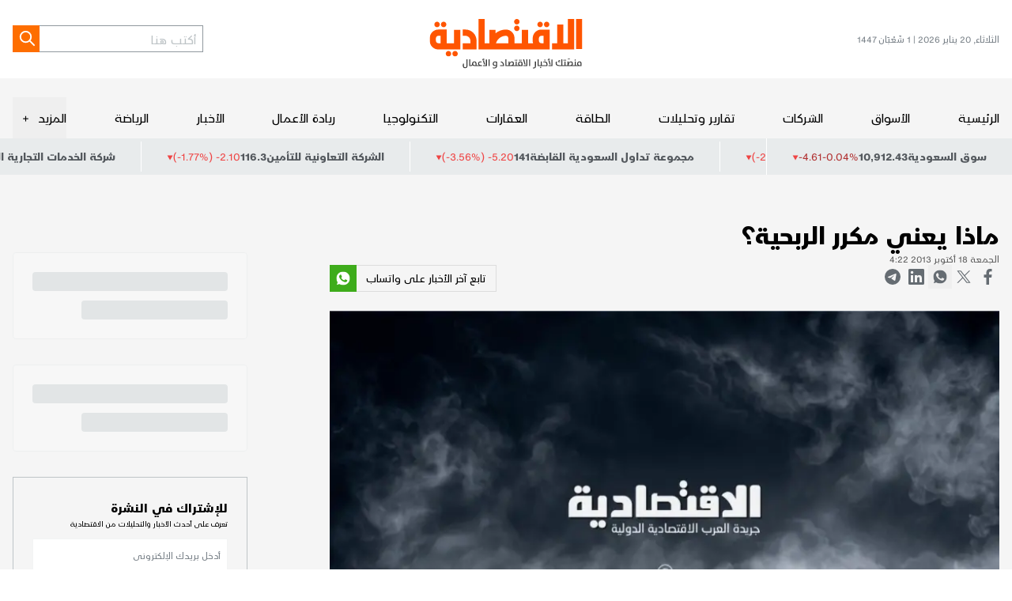

--- FILE ---
content_type: application/javascript; charset=UTF-8
request_url: https://www.aleqt.com/_next/static/chunks/226-24baef61861f5667.js
body_size: 15532
content:
(self.webpackChunk_N_E=self.webpackChunk_N_E||[]).push([[226],{108:(e,t,l)=>{"use strict";l.d(t,{A:()=>m});var a=l(5155);l(2115);var i=l(6766),s=l(8249),n=l(3999),r=l(5258),o=l.n(r),d=l(4559),c=l(4417);let u={},m=(e,t,l)=>null==e?void 0:e.slice(t,l).map(e=>{var t;let{section_name:l,section_permalink:r,np_article_id:m,permalink:p,article_title:E,image_path:h,author_id:g,author_name:x,publish_time:f,custom_fields:v}=e,b=o().decode(l),R="/".concat(r.replace("".concat(s.Eq),"").replaceAll("http://webcms.aleqt.com/","")),_=(0,d.T_)(null==h?void 0:h.image_path),A=g&&(null==(t=u[g])?void 0:t.author_image)?(0,c.d)("".concat(s.Eq).concat(u[g].author_image)):(0,c.d)("https://picsum.photos/1200/1200?img=5"),w=f?(0,n.Y)(f):"",L=(null==v?void 0:v.summary)||"";return{id:m,permalink:p.replaceAll(s.Eq,"").replaceAll("http://webcms.aleqt.com",""),title:E,image:(0,a.jsx)(i.default,{alt:E,src:_,width:792,height:792,quality:85}),category:b,categoryLink:R,date:w,author:x,authorAvatar:(0,a.jsx)(i.default,{alt:E,src:A,width:70,height:70}),authorLink:"/writer/".concat(null==x?void 0:x.trim().replace(/ /g,"-").toLowerCase()),description:L}})},639:(e,t,l)=>{"use strict";l.d(t,{MenuItem:()=>d});var a=l(5155),i=l(3999),s=l(8917),n=l(6874),r=l.n(n),o=l(2115);function d(e){let{item:t,isActive:l,itemTw:n="py-2 block md:text-md relative transition-all duration-200 hover:after hover:after:absolute hover:after:bottom-0 hover:after:left-0 hover:after:w-full hover:after:h-[3px] hover:after:bg-primary sm:whitespace-nowrap",itemActiveTw:d="after after:absolute after:bottom-0 after:left-0 after:w-full after:h-[3px] after:bg-primary",itemWithSubTw:c="flex items-center py-2 gap-1",itemWithSubTextTw:u="text-md hover:text-primary apply-transition",subMenuItemsTw:m="absolute top-full left-0 bg-gray-950 md:w-[1280px] flex flex-wrap gap-5 p-[20px] z-50",subMenuItemTw:p="apply-transition text-white hover:text-primary text-1sm pb-4 border-b border-dashed border-white flex-none w-[149px]",subMenuToggleIconOpen:E="−",subMenuToggleIconClose:h="+",subMenuToggleTw:g="w-5 h-full flex items-center justify-center",subMenuToggledTw:x="bg-gray-950 text-white relative after after:absolute after:top-full after:left-0 after:w-full after:h-4 after:bg-gray-950",className:f,itemWithSubTextTwSticky:v}=e,[b,R]=(0,o.useState)(!1),_=(0,o.useMemo)(()=>t.sub_menu&&Object.keys(t.sub_menu).length>0,[t.sub_menu]),A=(0,o.useCallback)(()=>{R(e=>!e)},[]),w=(0,o.useMemo)(()=>"الرئيسية"===t.menu_items_name?"/":t.menu_items_link||"/",[t.menu_items_name,t.menu_items_link]);return _?(0,a.jsxs)("div",{className:"md:relative",children:[(0,a.jsxs)(s.$,{onClick:A,className:(0,i.cn)(c),"aria-expanded":b,"aria-controls":"submenu-".concat(t.cms_menu_items_id),children:[(0,a.jsx)("span",{className:(0,i.cn)(u,v),children:t.menu_items_name}),(0,a.jsx)("span",{className:(0,i.cn)(g,b&&x),"aria-hidden":"true",children:b?E:h})]}),b&&_&&(0,a.jsx)("div",{id:"submenu-".concat(t.cms_menu_items_id),className:(0,i.cn)(m),children:t.sub_menu&&Object.values(t.sub_menu).map(e=>(0,a.jsx)(r(),{onClick:()=>R(!1),href:e.menu_items_link||"/",className:p,children:e.menu_items_name},e.cms_menu_items_id))})]}):"الرئيسية"===t.menu_items_name?(0,a.jsx)("a",{href:"https://www.aleqt.com/",className:(0,i.cn)(n,l&&d,f),children:t.menu_items_name}):(0,a.jsx)(r(),{href:w,className:(0,i.cn)(n,l&&d,f),children:t.menu_items_name})}},650:(e,t,l)=>{"use strict";l.d(t,{Atf:()=>s});var a=l(5155),i=l(2115);function s(){let[e,t]=(0,i.useState)(!1),[l,s]=(0,i.useState)(!1),[n,r]=(0,i.useState)(!1);return(0,i.useEffect)(()=>{let e=()=>{let e=document.getElementById("div-gpt-ad-3341368-2");if(!e)return;let t=e.querySelector("iframe"),l=e.querySelector('[id*="google_ads_iframe"]'),a=e.children.length>0,i=e.innerHTML.trim().length>0;(t||l||a&&i)&&s(!0)};e();let t=new MutationObserver(e),l=document.getElementById("div-gpt-ad-3341368-2");return l&&t.observe(l,{childList:!0,subtree:!0}),()=>{t.disconnect()}},[]),(0,i.useEffect)(()=>{if(!l)return;let a=()=>{let l=document.getElementById("div-gpt-ad-3341368-2");if(!l)return;let a=window.scrollY;if(0===a&&n&&r(!1),a>0&&!e&&!n){t(!0),r(!0);let e=l.offsetHeight;document.documentElement.style.setProperty("--atf-height","".concat(e,"px")),l.style.position="sticky",l.style.top="0",l.style.zIndex="50"}};return window.addEventListener("scroll",a),()=>{window.removeEventListener("scroll",a)}},[l,e,n]),(0,i.useEffect)(()=>{if(!e)return;let l=setTimeout(()=>{let e=document.getElementById("div-gpt-ad-3341368-2");e&&(t(!1),document.documentElement.style.setProperty("--atf-height","0px"),e.style.position="",e.style.top="",e.style.zIndex="")},3e3);return()=>clearTimeout(l)},[e]),(0,a.jsx)("div",{id:"div-gpt-ad-3341368-2",className:"empty:hidden flex justify-center bg-white transition-all duration-300 ".concat(e?"sticky top-0 z-50":"")})}},1487:(e,t,l)=>{"use strict";l.d(t,{h:()=>s});var a=l(2115),i=l(4084);function s(e){let{initialArticles:t,fetchFunction:l,limit:s=12,additionalParams:n={}}=e,[r,o]=(0,a.useState)(t),[d,c]=(0,a.useState)(2),[u,m]=(0,a.useState)(!1),[p,E]=(0,a.useState)(!1);return{articles:r,isLoading:p,isLastPage:u,handleLoadMore:async()=>{try{var e,t,a,r,u,p,h;E(!0);let g=await l({page:d,limit:s,...n});if((null==g||null==(e=g.articles)?void 0:e.length)>0){let e=(0,i.A)(g.articles,0,g.articles.length);o(t=>[...t,...e]),c(e=>e+1),(null==g||null==(r=g.paginator)?void 0:r.next_page_url)==null&&m(!0)}if((null==g||null==(a=g.widget_data)||null==(t=a.article)?void 0:t.length)>0){let e=(0,i.A)(null==g||null==(u=g.widget_data)?void 0:u.article,0,null==g||null==(h=g.widget_data)||null==(p=h.article)?void 0:p.length);o(t=>[...t,...e]),c(e=>e+1)}}catch(e){console.error("Error loading more articles:",e)}finally{E(!1)}},setArticles:o}}},1776:(e,t,l)=>{"use strict";l.r(t),l.d(t,{ArticleGridHeroVideoThreeCol:()=>o});var a=l(5155);l(2115);var i=l(4245),s=l(7800),n=l(496),r=l(108);function o(e){var t,l,o;let d=(0,r.A)(null==e||null==(l=e.widget_data_info)||null==(t=l.view_data)?void 0:t.articles,0,4)||[];return d.length<1?null:(0,a.jsxs)(i.x,{widget:e,children:[(0,a.jsx)("h3",{className:"font-black text-2xl mb-3",children:null==e||null==(o=e.widget_data_info)?void 0:o.title}),(0,a.jsx)(s.qd,{articles:d,heroIndex:0,heroProps:{variant:"horizontal",size:"lg",isVideo:!0,wrapperTw:"col-span-full sm:pb-4 sm:mb-4 sm:border-b sm:border-gray-200",mediaWrapperTw:"md:w-[576px] flex-none [&_img]:w-full",playIconTw:"inline-block absolute bottom-3 end-3",playIcon:(0,a.jsx)(n.QW,{className:" text-white w-3 md:w-[51px] h-auto "})},mdCols:3,lgCols:3,articleProps:{categoryTw:"hidden",isVideo:!0,playIconTw:"inline-block absolute bottom-3 end-3",playIcon:(0,a.jsx)(n.QW,{className:"text-white w-3 md:w-4 h-auto "})}})]})}},2022:(e,t,l)=>{"use strict";l.d(t,{HeaderMobile:()=>m});var a=l(5155),i=l(2115),s=l(6766),n=l(6919),r=l(6874),o=l.n(r);let d=[{label:"الرئيسية",url:"#"},{label:"الأسواق",url:"#"},{label:"الشركات",url:"#"},{label:"تقارير وتحليلات",url:"#"},{label:"الطاقة",url:"#"},{label:"العقارات",url:"#"},{label:"التكنولوجيا",url:"#"},{label:"ريادة الأعمال",url:"#"},{label:"الأخبار",url:"#"},{label:"الرياضة",url:"#"},{label:"المزيد +",url:"#"}],c=[{label:"الاقتصادية في دافوس",url:"#"},{label:"قمة العشرين",url:"#"},{label:"الرأي",url:"#"},{label:"حوارات وتحقيقات",url:"#"},{label:"أرشيف الإقتصادية",url:"#"},{label:"ملتيميديا",url:"#"},{label:"من نحن",url:"#"},{label:"فريق الاقتصادية",url:"#"}];function u(e){let{item:t}=e;return(0,a.jsx)(o(),{href:t.url||"#",className:"w-full block border-y-[#dadddf] bg-[#f7f7f7] border py-1",children:t.label})}function m(e){let{active:t=!1}=e,[l,r]=(0,i.useState)(t),[m,p]=(0,i.useState)(!1);return l?(0,a.jsxs)("div",{className:"flex-col w-[70%] z-100 bg-[#ffffff] fixed left-0 top-0 max-w-[325px] z-1000 h-[100vh] overflow-y-scroll",children:[(0,a.jsx)("button",{className:"mt-4 ms-3",children:(0,a.jsx)(n.b,{onClick:()=>r(!1)})}),(0,a.jsx)(s.default,{src:"assets/images/logo.svg",alt:"Logo",width:194,height:70,className:"mx-auto mt-4"}),(0,a.jsx)("nav",{className:"mt-4",children:(0,a.jsxs)("ul",{className:"flex-col justify-start text-center",children:[d.slice(0,-1).map((e,t)=>(0,a.jsx)(u,{item:e},t)),(0,a.jsx)("button",{onClick:()=>p(!m),className:"w-full block border-y-[#dadddf] bg-[#f7f7f7] border py-1",children:d[d.length-1].label}),m&&c.map((e,t)=>(0,a.jsx)(o(),{href:e.url||"#",className:"w-full block border-y-[#dadddf] bg-[#e9e9e9] border py-1",children:e.label},t))]})})]}):null}},2338:(e,t,l)=>{"use strict";l.r(t),l.d(t,{ArticleGridThreeCol:()=>c});var a=l(5155),i=l(4245),s=l(4084),n=l(4477);let r=(0,n.createServerReference)("7f1e8034d67842b1dafb8bc08987a0226b967a82e8",n.callServer,void 0,n.findSourceMapURL,"getWidget");var o=l(1487),d=l(7800);function c(e){var t,l,n,c,u,m,p,E,h,g,x;let f=null==e||null==(t=e.widget_info)?void 0:t.np_widget_id,v=Number(null==e||null==(n=e.widget_info)||null==(l=n.widget_data)?void 0:l.number_of_articles)||9,{articles:b,isLoading:R,isLastPage:_,handleLoadMore:A}=(0,o.h)({initialArticles:(0,s.A)(null==e||null==(u=e.widget_data_info)||null==(c=u.view_data)?void 0:c.articles,0,v)||[],fetchFunction:r,limit:v,additionalParams:{id:f}});if(b.length<1)return null;let w=(null==e||null==(p=e.widget_data_info)||null==(m=p.widgetClasses)?void 0:m.includes("notitle"))?"":null==e||null==(E=e.widget_data_info)?void 0:E.title,L=(null==(h=b[0])?void 0:h.category)||"",N=!(null==e||null==(x=e.widget_data_info)||null==(g=x.widgetClasses)?void 0:g.includes("noloadmore"));return(0,a.jsx)(i.x,{widget:e,children:(0,a.jsx)(d.XE,{articles:b,title:w,isLoading:R,isLastPage:_,onLoadMore:A,gridProps:{mdCols:3,lgCols:3},articleProps:{titleTag:"h3",aspectRatio:"إنفوجرافيك"===L?"auto":"landscape",categoryTw:"hidden"},hasLoadMore:N})})}},2550:(e,t,l)=>{"use strict";l.r(t),l.d(t,{Team:()=>c});var a=l(5155),i=l(2115),s=l(4245),n=l(9298),r=l(6455),o=l(6766),d=l(4559);function c(e){var t,l,c;if(!e)return null;let[u,m]=(0,i.useState)(!1);i.useEffect(()=>{let e=()=>{m(window.innerWidth<768)};return e(),window.addEventListener("resize",e),()=>window.removeEventListener("resize",e)},[]);let p=(null==e||null==(l=e.widget_data_info)||null==(t=l.view_data)?void 0:t.articles)||[],E=[{id:1,tab:"رئيس التحرير",team:p.filter(e=>{var t;return(null==e||null==(t=e.custom_fields)?void 0:t.team_role)=="رئيس تحرير"})},{id:2,tab:"مدير التحرير",team:p.filter(e=>{var t;return(null==e||null==(t=e.custom_fields)?void 0:t.team_role)=="مدير تحرير"})},{id:3,tab:"المحررون",team:p.filter(e=>{var t;return(null==e||null==(t=e.custom_fields)?void 0:t.team_role)=="محرر"})}];return(0,a.jsxs)(s.x,{widget:e,children:[(0,a.jsx)("div",{className:"py-9 bg-[#F5F5F5]",children:(0,a.jsx)("div",{className:"container",children:(0,a.jsxs)("div",{className:"grid grid-cols-12 gap-x-gutter mb-5 sm:grid-cols-6",children:[(0,a.jsxs)("div",{className:"col-span-12 pb-[50px] border-b border-dashed mb-[50px]",children:[(0,a.jsx)("h1",{className:"pb-4 text-[42px] font-bold leading-[52px] pb-4 sm:text-[25px] leading-[34px]",children:"فريق الاقتصادية"}),(0,a.jsx)("p",{className:"col-span-12 text-[25px] font-500 leading-[39px] sm:text-md sm:leading-[24px] md:pb-[50px]",children:"فريق عمل صحيفة الاقتصادية، حيث يجتمع الاحتراف والتفاني لتقديم أفضل الخدمات الصحفية في مجال الاقتصاد والأعمال. يتألف فريقنا من مجموعة من الخبراء والمبدعين الذين يعملون بتفانٍ واضح لضمان تقديم محتوى ذو جودة عالية وموثوقية لقرائنا الأعزاء. دعونا نلقي نظرة على أعضاء فريقنا:"})]}),(0,a.jsx)("div",{className:"col-span-12",children:(0,a.jsxs)(r.tU,{dir:"rtl",defaultValue:"tab".concat((null==(c=E[0])?void 0:c.id)||0),children:[(0,a.jsx)(r.j7,{className:"sm:overflow-x-auto  sm:flex scrollbar-hide",children:u?E.map((e,t)=>(0,a.jsx)(r.Xi,{value:"tab".concat(e.id),className:"md:flex pt-0 leading-[34px] text-[25px] font-bold border-b-2 border-grey-100 sm:pb-2 sm:px-3 disabled:pointer-events-none text-gray-500 data-[state=active]:border-[#FF5500] data-[state=active]:text-black data-[state=active]:font-bold sm:text-md sm:leading-[24px] ",children:e.tab},e.id?e.id:t)):E.slice(0,E.length-1).map((e,t)=>(0,a.jsx)(r.Xi,{value:"tab".concat(e.id),className:"md:flex pt-0 leading-[34px] text-[25px] font-bold border-b-2 border-grey-100 sm:pb-2 sm:px-3 disabled:pointer-events-none text-gray-500 data-[state=active]:border-[#FF5500] data-[state=active]:text-black data-[state=active]:font-bold sm:text-md sm:leading-[24px] md:px-5",children:e.tab},e.id?e.id:t))}),E.map((e,t)=>(0,a.jsxs)(r.av,{value:"tab".concat(e.id),children:[(0,a.jsx)("p",{className:"col-span-12 text-lg font-normal text-[#54595E] text-wrap sm:container leading-[28px] mt-[24px] ",children:"يتولى فريق المحررين مهمة تحرير وإعداد المقالات والتقارير التي تغطي مختلف جوانب الاقتصاد والأعمال. يتمتعون بمهارات تحريرية عالية وفهم عميق للموضوعات المالية والاقتصادية، مما يضمن تقديم محتوى مفيد وموثوق للقراء."}),(0,a.jsx)("div",{className:"grid grid-cols-12 sm:flex-col gap-4",children:e.team.slice(0,4).map((t,l)=>1==e.id&&0===l?(0,a.jsx)(n.F,{description:"",descriptionTwCustom:"py-1",image:(0,a.jsx)("img",{src:t.profile,alt:"profile picture",className:"rounded-[14px] sm:w-full"}),imageTwCustom:"rounded-[14px]",link:t.link,name:t.name,position:t.position,positionTwCustom:"text-[16px] font-300 leading-[26px] text-[#FF5500]",titleTwCustom:"text-lg font-bold leading-5",wrapperTwCustom:"w-full col-span-12 gap-y-1 mt-[37px]  sm:container"},t.id?t.id:l):(0,a.jsx)("div",{className:"col-span-3 sm:col-span-12 sm:container",children:(0,a.jsx)(n.F,{description:"",descriptionTwCustom:"py-1",image:(0,a.jsx)("img",{src:t.profile,alt:"profile picture",className:"rounded-[14px] sm:w-full"}),imageTwCustom:"rounded-[14px]",link:t.link,name:t.name,position:t.position,positionTwCustom:"text-[16px] font-300 leading-[26px] text-[#FF5500]",titleTwCustom:"text-lg font-bold leading-5",wrapperTwCustom:"max-w-[305px] col-span-12 gap-y-1 mt-[37px]  sm:container"})},l))})]},e.id?e.id:t))]})})]})})}),(0,a.jsx)("div",{className:"py-9",children:(0,a.jsx)("div",{className:"container",children:(0,a.jsx)("div",{className:"grid grid-cols-12 gap-x-gutter mb-5 sm:grid-cols-6",children:(0,a.jsx)("div",{className:"col-span-12",children:(0,a.jsxs)(r.tU,{dir:"rtl",defaultValue:"tab-1",children:[(0,a.jsxs)(r.j7,{className:"sm:overflow-x-auto  sm:flex scrollbar-hide",children:[(0,a.jsx)(r.Xi,{value:"tab-1",className:"md:flex pt-0 leading-[34px] text-[25px] font-bold border-b-2 border-grey-100 sm:pb-2 sm:px-3 disabled:pointer-events-none text-gray-500 data-[state=active]:border-[#FF5500] data-[state=active]:text-black data-[state=active]:font-bold sm:text-md sm:leading-[24px] md:px-5",children:"رئيس التحرير"}),(0,a.jsx)(r.Xi,{value:"tab-2",className:"md:flex pt-0 leading-[34px] text-[25px] font-bold border-b-2 border-grey-100 sm:pb-2 sm:px-3 disabled:pointer-events-none text-gray-500 data-[state=active]:border-[#FF5500] data-[state=active]:text-black data-[state=active]:font-bold sm:text-md sm:leading-[24px] md:px-5",children:"مدير التحرير"})]}),(0,a.jsx)(r.av,{value:"tab-1",className:"mt-0 py-6",children:(0,a.jsx)("div",{children:p&&(0,a.jsxs)(a.Fragment,{children:[(0,a.jsx)("div",{className:"flex flex-wrap gap-4",children:p.filter(e=>{var t;return(null==e||null==(t=e.custom_fields)?void 0:t.team_role)=="رئيس تحرير"}).map((e,t)=>{var l,i;return(0,a.jsx)(n.F,{image:(0,a.jsx)(o.default,{src:(0,d.y3)(null==e||null==(l=e.image_path)?void 0:l.image_path),alt:null==e?void 0:e.article_title,className:"rounded-[14px] sm:w-full aspect-auto h-[380px] object-cover mb-2",width:305,height:380}),imageTwCustom:"rounded-[14px]",name:null==e?void 0:e.article_title,position:(null==e||null==(i=e.custom_fields)?void 0:i.job_position)||"",positionTwCustom:"text-base font-light text-primary font-secondary mt-1",titleTwCustom:"text-lg font-bold leading-5",wrapperTwCustom:"max-w-[305px] col-span-12 gap-y-1 mt-[37px]  sm:container"},t)})}),(0,a.jsx)("div",{className:"flex flex-wrap gap-4",children:p.filter(e=>{var t;return(null==e||null==(t=e.custom_fields)?void 0:t.team_role)=="مدير تحرير"}).map((e,t)=>{var l,i;return(0,a.jsx)(n.F,{image:(0,a.jsx)(o.default,{src:(0,d.y3)(null==e||null==(l=e.image_path)?void 0:l.image_path),alt:null==e?void 0:e.article_title,className:"rounded-[14px] sm:w-full aspect-auto h-[380px] object-cover mb-2",width:305,height:380}),imageTwCustom:"rounded-[14px]",name:null==e?void 0:e.article_title,position:(null==e||null==(i=e.custom_fields)?void 0:i.job_position)||"",positionTwCustom:"text-base font-light text-primary font-secondary mt-1",titleTwCustom:"text-lg font-bold leading-5",wrapperTwCustom:"max-w-[305px] col-span-12 gap-y-1 mt-[37px]  sm:container"},t)})})]})})}),(0,a.jsx)(r.av,{value:"tab-2",className:"mt-0 py-6",children:(0,a.jsx)("div",{children:p&&(0,a.jsx)(a.Fragment,{children:(0,a.jsx)("div",{className:"flex flex-wrap gap-4",children:p.filter(e=>{var t;return(null==e||null==(t=e.custom_fields)?void 0:t.team_role)=="محرر"}).map((e,t)=>{var l,i;return(0,a.jsx)(n.F,{image:(0,a.jsx)(o.default,{src:(0,d.y3)(null==e||null==(l=e.image_path)?void 0:l.image_path),alt:null==e?void 0:e.article_title,className:"rounded-[14px] sm:w-full aspect-auto h-[380px] object-cover mb-2",width:305,height:380}),imageTwCustom:"rounded-[14px]",name:null==e?void 0:e.article_title,position:(null==e||null==(i=e.custom_fields)?void 0:i.job_position)||"",positionTwCustom:"text-base font-light text-primary font-secondary mt-1",titleTwCustom:"text-lg font-bold leading-5",wrapperTwCustom:"max-w-[305px] col-span-12 gap-y-1 mt-[37px]  sm:container"},t)})})})})})]})})})})})]})}},4084:(e,t,l)=>{"use strict";l.d(t,{A:()=>p});var a=l(5155);l(2115);var i=l(6766),s=l(8249),n=l(3999),r=l(5258),o=l.n(r),d=l(4559),c=l(4417),u=l(8872);let m={},p=(e,t,l)=>null==e?void 0:e.slice(t,l).map(e=>{var t;let{section_name:l,sub_section_name:r,section_permalink:p,sub_section_permalink:E,np_article_id:h,permalink:g,article_title:x,image_path:f,author_id:v,author_name:b,publish_time:R,custom_fields:_}=e,A="archives"===l?r:o().decode(l),w="archives"===l?(0,u.ok)(E):(0,u.ok)(p),L="Opinion EQT"===(Array.isArray(null==_?void 0:_.article_type)?null==_?void 0:_.article_type[0]:(null==_?void 0:_.article_type)||"")?"/assets/images/thumbnaildefault.webp":(0,d.T_)(null==f?void 0:f.image_path,!1),N=v&&(null==(t=m[v])?void 0:t.author_image)?(0,c.d)("".concat(s.Eq).concat(m[v].author_image)):(0,c.d)("https://picsum.photos/1200/1200?img=5"),j=R?(0,n.Y)(R):"",y=Array.isArray(null==_?void 0:_.summary)?(null==_?void 0:_.summary[0])||"":(null==_?void 0:_.summary)||"";return{id:h,permalink:g.replaceAll(s.Eq,"").replaceAll("http://webcms.aleqt.com",""),title:x,image:(0,a.jsx)(i.default,{alt:x,src:L,width:792,height:792,quality:85}),category:A,categoryLink:w,date:j,author:b,authorAvatar:(0,a.jsx)(i.default,{alt:x,src:N,width:70,height:70}),authorLink:"/writer/".concat(null==b?void 0:b.trim().replace(/ /g,"-").toLowerCase()),description:y}})},4226:(e,t,l)=>{Promise.resolve().then(l.bind(l,9409)),Promise.resolve().then(l.bind(l,6258)),Promise.resolve().then(l.bind(l,7513)),Promise.resolve().then(l.bind(l,650)),Promise.resolve().then(l.bind(l,2022)),Promise.resolve().then(l.bind(l,639)),Promise.resolve().then(l.bind(l,7765)),Promise.resolve().then(l.bind(l,8151)),Promise.resolve().then(l.bind(l,6111)),Promise.resolve().then(l.bind(l,5700)),Promise.resolve().then(l.bind(l,1321)),Promise.resolve().then(l.bind(l,6349)),Promise.resolve().then(l.bind(l,4209)),Promise.resolve().then(l.bind(l,4107)),Promise.resolve().then(l.bind(l,3447)),Promise.resolve().then(l.bind(l,1411)),Promise.resolve().then(l.bind(l,463)),Promise.resolve().then(l.bind(l,2865)),Promise.resolve().then(l.bind(l,219)),Promise.resolve().then(l.bind(l,2065)),Promise.resolve().then(l.bind(l,6489)),Promise.resolve().then(l.bind(l,1400)),Promise.resolve().then(l.bind(l,4869)),Promise.resolve().then(l.bind(l,3261)),Promise.resolve().then(l.bind(l,8961)),Promise.resolve().then(l.bind(l,8525)),Promise.resolve().then(l.bind(l,2033)),Promise.resolve().then(l.bind(l,6946)),Promise.resolve().then(l.bind(l,6291)),Promise.resolve().then(l.bind(l,7306)),Promise.resolve().then(l.bind(l,1776)),Promise.resolve().then(l.bind(l,2338)),Promise.resolve().then(l.bind(l,8079)),Promise.resolve().then(l.bind(l,4414)),Promise.resolve().then(l.bind(l,7295)),Promise.resolve().then(l.bind(l,4827)),Promise.resolve().then(l.bind(l,7894)),Promise.resolve().then(l.bind(l,2550)),Promise.resolve().then(l.bind(l,4011)),Promise.resolve().then(l.bind(l,5452)),Promise.resolve().then(l.bind(l,8698)),Promise.resolve().then(l.bind(l,3811)),Promise.resolve().then(l.bind(l,547)),Promise.resolve().then(l.bind(l,704)),Promise.resolve().then(l.bind(l,9613)),Promise.resolve().then(l.t.bind(l,6874,23)),Promise.resolve().then(l.t.bind(l,3063,23)),Promise.resolve().then(l.t.bind(l,9243,23))},4245:(e,t,l)=>{"use strict";l.d(t,{x:()=>s});var a=l(5155),i=l(3999);function s(e){var t,l,s,n,r,o;let{className:d,widget:c,children:u}=e,m=function(e){try{return e?JSON.parse(e):{}}catch(e){return{}}}(null==c||null==(t=c.widget_info)?void 0:t.widget_options),p=null!=(r=null==m?void 0:m.width)?r:12,E=null!=(o=null==m?void 0:m.height)?o:1,h=(0,i.cn)("col-span-12 md:col-span-".concat(p," md:row-span-").concat(E),null==c||null==(l=c.widget_data_info)?void 0:l.widgetClasses,d);return(0,a.jsx)("div",{className:(0,i.cn)(h),"data-widget-style":(null==c||null==(s=c.widget_info)?void 0:s.widget_style)||"widget-style","data-widget-type":(null==c||null==(n=c.widget_info)?void 0:n.widget_type)||"widget-type",children:u})}l(2115)},4414:(e,t,l)=>{"use strict";l.r(t),l.d(t,{ContactBlock:()=>m});var a=l(5155),i=l(2115),s=l(4245),n=l(2177),r=l(221),o=l(1153),d=l(2509),c=l(8249);let u=o.z.object({name:o.z.string().min(2,{message:"Name must be at least 2 characters."}),email:o.z.string().email({message:"Please enter a valid email address."}),message:o.z.string().min(10,{message:"Message must be at least 10 characters."}),recaptcha:o.z.string().min(1,"Please complete the reCAPTCHA")});function m(e){let[t,l]=(0,i.useState)(!1),[o,m]=(0,i.useState)({type:null,message:""}),p=(0,i.useRef)(null),{register:E,handleSubmit:h,reset:g,setValue:x,formState:{errors:f}}=(0,n.mN)({resolver:(0,r.u)(u)}),v=async e=>{l(!0);try{let l=await fetch("/api/contact",{method:"POST",headers:{"Content-Type":"application/json"},body:JSON.stringify(e)}),a=await l.json();if(l.ok){var t;m({type:"success",message:"تم إرسال رسالتك بنجاح! سنتواصل معك قريباً."}),g(),null==(t=p.current)||t.reset()}else m({type:"error",message:a.error||"حدث خطأ أثناء إرسال الرسالة. يرجى المحاولة مرة أخرى."})}catch(e){console.error("Form submission error:",e),m({type:"error",message:"حدث خطأ أثناء إرسال الرسالة. يرجى المحاولة مرة أخرى."})}finally{l(!1)}};return(0,a.jsx)(s.x,{widget:e,children:(0,a.jsxs)("div",{className:"grid grid-cols-1 md:grid-cols-2 gap-4 items-start sm:mb-5",children:[(0,a.jsxs)("div",{className:"bg-[#fafafa] border border-gray-200 p-5 rounded-[10px] order-2 md:order-1",children:[o.type&&(0,a.jsx)("div",{className:"mb-4 p-4 rounded ".concat("success"===o.type?"bg-green-100 text-green-700":"bg-red-100 text-red-700"),children:o.message}),(0,a.jsxs)("form",{onSubmit:h(v),className:"flex flex-col gap-3 items-start",children:[(0,a.jsxs)("div",{className:"w-full",children:[(0,a.jsx)("label",{className:"text-gray-950",children:" اسمك *"}),(0,a.jsxs)("div",{className:"mt-1",children:[(0,a.jsx)("input",{id:"name",type:"text",...E("name"),className:"bg-white border border-gray-200 w-full p-1 ".concat(f.name?"border-red-500 focus:ring-red-500":"border-gray-300 focus:ring-blue-500"," focus:outline-none focus:ring-2"),placeholder:""}),f.name&&(0,a.jsx)("p",{className:"text-sm text-red-500",role:"alert",children:f.name.message})]})]}),(0,a.jsxs)("div",{className:"w-full",children:[(0,a.jsx)("label",{className:"text-gray-950",children:" عنوان بريدك الإلكتروني *"}),(0,a.jsxs)("div",{className:"mt-1",children:[(0,a.jsx)("input",{id:"email",type:"email",dir:"ltr",...E("email"),className:"bg-white border border-gray-200 w-full p-1 text-right ".concat(f.email?"border-red-500 focus:ring-red-500":"border-gray-300 focus:ring-blue-500"," focus:outline-none focus:ring-2"),placeholder:""}),f.email&&(0,a.jsx)("p",{className:"text-sm text-red-500",role:"alert",children:f.email.message})]})]}),(0,a.jsxs)("div",{className:"w-full",children:[(0,a.jsx)("label",{className:"text-gray-950",children:" الاستفسار * "}),(0,a.jsxs)("div",{className:"mt-1",children:[(0,a.jsx)("textarea",{id:"message",...E("message"),className:"bg-white border border-gray-200 w-full p-1   ".concat(f.message?"border-red-500 focus:ring-red-500":"border-gray-300 focus:ring-blue-500"," focus:outline-none focus:ring-2 resize-none"),rows:4}),f.message&&(0,a.jsx)("p",{className:"text-sm text-red-500",role:"alert",children:f.message.message})]})]}),(0,a.jsxs)("div",{className:"space-y-2",children:[(0,a.jsx)(d.A,{ref:p,sitekey:c._A,onChange:e=>{e&&x("recaptcha",e)}}),f.recaptcha&&(0,a.jsx)("p",{className:"text-sm text-red-500",role:"alert",children:f.recaptcha.message})]}),(0,a.jsx)("button",{type:"submit",disabled:t,className:"flex-1 px-4 py-2 bg-[#ededed] border border-gray-500 p-1 \n              transition-colors duration-200",children:t?(0,a.jsxs)("span",{className:"flex items-center justify-center gap-2",children:[(0,a.jsxs)("svg",{className:"animate-spin h-5 w-5",xmlns:"http://www.w3.org/2000/svg",fill:"none",viewBox:"0 0 24 24",children:[(0,a.jsx)("circle",{className:"opacity-25",cx:"12",cy:"12",r:"10",stroke:"currentColor",strokeWidth:"4"}),(0,a.jsx)("path",{className:"opacity-75",fill:"currentColor",d:"M4 12a8 8 0 018-8V0C5.373 0 0 5.373 0 12h4zm2 5.291A7.962 7.962 0 014 12H0c0 3.042 1.135 5.824 3 7.938l3-2.647z"})]}),"Submitting..."]}):"   إرسال رسالة"})]})]}),(0,a.jsxs)("div",{className:"border border-gray-200 p-5 rounded-[10px] order-1 md:order-2",children:[(0,a.jsx)("div",{className:"text-1lg font-bold",children:"معلومات الإتصال"}),(0,a.jsxs)("div",{className:"mt-4 flex gap-3",children:[(0,a.jsxs)("div",{children:[(0,a.jsx)("div",{className:"font-bold",children:" الهاتف: "}),(0,a.jsx)("div",{children:"0112128000 التحويلة 1166"})]}),(0,a.jsxs)("div",{children:[(0,a.jsx)("div",{className:"font-bold",children:"ارسل لنا عبر البريد الإلكترونى:"}),(0,a.jsx)("div",{children:"edit@aleqt.com"})]})]})]})]})})}},4827:(e,t,l)=>{"use strict";l.r(t),l.d(t,{SearchResult:()=>E});var a=l(5155),i=l(2115),s=l(4245),n=l(4029),r=l(4477);let o=(0,r.createServerReference)("7fad611a28bc6625aa41b9f33d27ab32d89f0ff416",r.callServer,void 0,r.findSourceMapURL,"getSearch");var d=l(4084),c=l(5695),u=l(1487),m=l(496),p=l(7800);function E(e){var t,l,r,E;let{searchData:h}=e,g=null==h||null==(t=h.paginator)?void 0:t.next_step_url,x=(0,c.usePathname)(),f=(0,c.useRouter)(),v=(null==(l=(0,c.useSearchParams)().get("query"))?void 0:l.toString())||"",[b,R]=(0,i.useState)(v||""),[_,A]=(0,i.useState)(!1),{articles:w,isLoading:L,isLastPage:N,handleLoadMore:j,setArticles:y}=(0,u.h)({initialArticles:(0,d.A)(null==h?void 0:h.articles,0,null==h||null==(r=h.articles)?void 0:r.length)||[],fetchFunction:o,limit:6,additionalParams:{query:v}}),C=async e=>{e.preventDefault();let t=new FormData(e.currentTarget).get("inputSearchValue"),l=new URLSearchParams;t?(l.set("query",t),A(!0)):l.delete("query"),f.replace("".concat(x,"?").concat(l.toString()))};return(0,i.useEffect)(()=>{(null==h?void 0:h.articles)&&(R(v),y((0,d.A)(h.articles,0,h.articles.length)||[]))},[h,y]),(0,a.jsx)(s.x,{widget:e,children:(0,a.jsxs)("div",{className:"max-w-[954px] container flex-col sm:grid sm:py-4",children:[(0,a.jsxs)("form",{className:"flex sm:order-2 w-full sm:py-2 justify-between border-b-[1px] border-black mb-[36px]",onSubmit:C,children:[(0,a.jsx)("input",{type:"text",placeholder:"أكتب هنا",className:"h-6 w-full font-primary bg-transparent disabled:cursor-not-allowed disabled:opacity-50 text-2.2xl leading-[34px] focus:outline-none ps-1",name:"inputSearchValue",value:b,onChange:e=>R(e.target.value)}),(0,a.jsx)("button",{type:"submit",children:(0,a.jsx)(m._Q,{className:"w-5 h-auto"})})]}),h&&(0,a.jsxs)("div",{children:[(0,a.jsxs)("h2",{className:"text-3xl font-bold mb-4 md:mb-5",children:["نتائج البحث: ",(null==h||null==(E=h.paginator)?void 0:E.total_matches)||0]}),(0,a.jsx)("div",{className:"mb-2 text-md leading-[28px] font-secondary",children:"بحثت عن"}),(0,a.jsx)("div",{className:"flex flex-wrap gap-3 mb-5",children:(0,a.jsx)(n.v,{className:"inline-flex gap-[10px] items-center font-medium text-base text-[#8289A1] px-[10px] h-[38px] border border-grey-100",iconTwCustom:"text-grey-500 w-4 cursor-pointer",isCloseable:!0,onClose:()=>{A(!1),f.replace("".concat(x)),R(""),y([])},children:b})}),w.length>0?(0,a.jsx)(p.XE,{articles:w,isLoading:L,isLastPage:null==g||N,onLoadMore:j,gridProps:{mdCols:3,lgCols:3},articleProps:{aspectRatio:"landscape",withBackground:!0}}):(0,a.jsxs)("div",{className:"flex-col pb-[36px]",children:[(0,a.jsx)("h3",{className:"text-2.2xl font-bold mb-4",children:"لم يتم العثور على نتائج"}),(0,a.jsx)("div",{className:"text-xl font-bold mb-3",children:"اقتراحات:"}),(0,a.jsxs)("ul",{className:"list-disc ps-4 text-lg font-bold flex flex-col gap-1",children:[(0,a.jsx)("li",{children:"تأكد من كتابة الكلمات بشكل صحيح"}),(0,a.jsx)("li",{children:"جرّب كلمات رئيسية مختلفة أو أقل"}),(0,a.jsx)("li",{children:"جرب كلمات متعارف عليها اكثر"})]})]})]})]})})}},5657:(e,t,l)=>{"use strict";l.d(t,{r:()=>i});var a=l(8872);function i(e){let t={...e};return Object.keys(t).forEach(e=>{let l=t[e],i=l.menu_items_link||"";if(i&&(t[e]={...l,menu_items_link:(0,a.ok)(i)}),l.sub_menu){let i={};Object.keys(l.sub_menu).forEach(e=>{let t=l.sub_menu[e],s=t.menu_items_link||"";i[e]={...t,menu_items_link:(0,a.ok)(s)}}),t[e]={...t[e],sub_menu:i}}}),t}},5700:(e,t,l)=>{"use strict";l.d(t,{SafeWidget:()=>o});var a=l(5155),i=l(6203),s=l(2115);function n(){return(0,a.jsx)("div",{className:"p-4 border border-gray-200 rounded bg-gray-50",children:(0,a.jsx)("div",{className:"text-sm text-gray-500 text-center",children:"محتوى غير متاح حالياً"})})}function r(){return(0,a.jsxs)("div",{className:"p-4 border border-gray-200 rounded bg-gray-50 animate-pulse",children:[(0,a.jsx)("div",{className:"h-4 bg-gray-300 rounded mb-2"}),(0,a.jsx)("div",{className:"h-4 bg-gray-300 rounded w-3/4"})]})}function o(e){let{children:t,fallback:l,skeletonFirst:o=!1}=e,[d,c]=(0,s.useState)(!1);return((0,s.useEffect)(()=>{c(!0)},[]),o&&!d)?(0,a.jsx)(r,{}):(0,a.jsx)(i.tH,{FallbackComponent:l?()=>(0,a.jsx)(a.Fragment,{children:l}):n,onError:e=>{console.error("Widget error:",e)},children:(0,a.jsx)(s.Suspense,{fallback:(0,a.jsx)(r,{}),children:t})})}},6111:(e,t,l)=>{"use strict";l.r(t),l.d(t,{Search:()=>r});var a=l(5155),i=l(2115),s=l(496),n=l(5695);function r(){let e=(0,n.useRouter)(),[t,l]=(0,i.useState)(""),r=e=>{l(e)};return(0,a.jsxs)("form",{className:"flex sm:hidden",onSubmit:a=>{a.preventDefault(),e.push("/search/?query=".concat(encodeURIComponent(t))),l("")},children:[(0,a.jsx)("input",{type:"text",className:" h-[34px] px-1 text-md font-light border border-gray-600 border-e-0 focus:outline-none ",placeholder:"أكتب هنا",onChange:e=>r(e.target.value),value:t}),(0,a.jsx)("button",{type:"submit",className:"text-white flex w-[34px] h-[34px] justify-center items-center bg-primary hover:bg-black apply-transition","aria-label":"Search",children:(0,a.jsx)(s._Q,{})})]})}},6258:(e,t,l)=>{"use strict";l.d(t,{default:()=>i});var a=l(2115);let i=e=>{let{event:t,page_type:l,article_id:i,content_title:s,article_category:n,article_parent:r,article_author:o,article_publish_date:d,article_length:c,tags:u,article_mode:m}=e;return(0,a.useEffect)(()=>{(window.dataLayer||[]).push({event:t,page_type:l,article_id:i,content_title:s,article_category:n,article_parent:r,article_author:o,article_publish_date:d,article_length:c,tags:u,article_mode:m})},[t,l,i,n,o,d,c,u,m]),null}},6291:(e,t,l)=>{"use strict";l.r(t),l.d(t,{ArticleCarousel:()=>E});var a=l(5155);l(2115);var i=l(4245),s=l(5925),n=l(496),r=l(4084),o=l(6874),d=l.n(o),c=l(7800);let u=s.FN,m=s.Wk,p=s.A7;function E(e){var t,l,o,E,h,g;let x=(0,r.A)(null==e||null==(l=e.widget_data_info)||null==(t=l.view_data)?void 0:t.articles,0,4)||[];return((null==e||null==(E=e.widget_data_info)||null==(o=E.widgetClasses)?void 0:o.includes("notitle"))||null==e||null==(h=e.widget_data_info)||h.title,x.length<1)?null:(0,a.jsxs)(i.x,{widget:e,children:[(0,a.jsx)(c.tK,{title:null==e||null==(g=e.widget_data_info)?void 0:g.title}),x.length>0&&(0,a.jsxs)(u,{opts:{direction:"rtl"},children:[(0,a.jsx)(m,{children:x.map((e,t)=>(0,a.jsxs)(p,{className:"sm:flex sm:flex-[0_0_95%]",children:[(0,a.jsx)(d(),{href:(null==e?void 0:e.permalink)||"#",className:"[&_img]:aspect-video [&_img]:object-cover",children:(null==e?void 0:e.image)&&(null==e?void 0:e.image)}),(0,a.jsx)(d(),{href:(null==e?void 0:e.permalink)||"#",children:(0,a.jsx)("h3",{className:"mt-2 text-lg leading-[25px] font-alt text-[#424242] hover:text-primary sm:hidden apply-transition",children:null==e?void 0:e.title})})]},t))}),(0,a.jsxs)("div",{className:"flex gap-3 justify-end items-center absolute -bottom-1 end-0 bg-[#F5F5F5]",children:[(0,a.jsx)(s.Q8,{className:"sm:hidden w-5 h-auto rounded-full inline-flex items-center justify-center disabled:opacity-50 rtl:rotate-180",icon:(0,a.jsx)(n.JG,{}),"aria-label":"Previous Slide"}),(0,a.jsx)(s.yd,{className:"flex justify-center sm:mx-auto",dotsTwCustom:"bg-[#BEC4C7] h-2 w-2",activeDotTwCustom:"bg-[#FF5500]","aria-label":"Slide Indicator"}),(0,a.jsx)(s.Oj,{className:"sm:hidden w-5 h-auto rounded-full inline-flex items-center justify-center disabled:opacity-50 rtl:rotate-180 ",icon:(0,a.jsx)(n.c_,{}),"aria-label":"Next Slide"})]})]})]})}},6946:(e,t,l)=>{"use strict";l.r(t),l.d(t,{ArchiveBlock:()=>h});var a=l(5155),i=l(2115),s=l(6766),n=l(6874),r=l.n(n),o=l(8872),d=l(3999),c=l(4245),u=l(4477);let m=(0,u.createServerReference)("7f7d13f9652395b1d93f0c4a4f1920d99ac6328971",u.callServer,void 0,u.findSourceMapURL,"getArchive");var p=l(7800),E=l(6149);function h(e){var t,l;let[n,u]=(0,i.useState)({day:"",month:"",year:""}),[h,g]=(0,i.useState)([]),[x,f]=(0,i.useState)([]),[v,b]=(0,i.useState)(!1),[R,_]=(0,i.useState)(!1),[A,w]=(0,i.useState)({day:!1,month:!1,year:!1});(0,i.useEffect)(()=>{var t,l,a,i,s,n;(null==e||null==(l=e.widget_data_info)||null==(t=l.view_data)?void 0:t.articles)&&(g(null==e||null==(i=e.widget_data_info)||null==(a=i.view_data)?void 0:a.articles),f(null==e||null==(n=e.widget_data_info)||null==(s=n.view_data)?void 0:s.articles))},[null==e||null==(l=e.widget_data_info)||null==(t=l.view_data)?void 0:t.articles]);let L=e=>{u({...n,[e.target.name]:e.target.value}),e.target.value&&e.target.value!=="select-".concat(e.target.name)&&w({...A,[e.target.name]:!1})},N=async e=>{e.preventDefault();let t={day:!n.day||"select-day"===n.day,month:!n.month||"select-month"===n.month,year:!n.year||"select-year"===n.year};if(w(t),!t.day&&!t.month&&!t.year){g([]),b(!0);try{let e=await m({day:n.day,month:n.month,year:n.year});(null==e?void 0:e.articles)&&(g(e.articles),_(!0))}catch(e){console.error(e)}finally{b(!1)}}};return(0,a.jsxs)(c.x,{widget:e,children:[(0,a.jsxs)("form",{className:"flex sm:flex-col [&>*]:flex-1 gap-4 py-4",onSubmit:N,children:[(0,a.jsxs)("select",{className:"select-with-icon ".concat(A.day?"!border-red-500":""),name:"day",id:"day",onChange:L,children:[(0,a.jsx)("option",{value:"select-day",children:"-اليوم-"}),(0,a.jsx)("option",{value:"1",children:"1"}),(0,a.jsx)("option",{value:"2",children:"2"}),(0,a.jsx)("option",{value:"3",children:"3"}),(0,a.jsx)("option",{value:"4",children:"4"}),(0,a.jsx)("option",{value:"5",children:"5"}),(0,a.jsx)("option",{value:"6",children:"6"}),(0,a.jsx)("option",{value:"7",children:"7"}),(0,a.jsx)("option",{value:"8",children:"8"}),(0,a.jsx)("option",{value:"9",children:"9"}),(0,a.jsx)("option",{value:"10",children:"10"}),(0,a.jsx)("option",{value:"11",children:"11"}),(0,a.jsx)("option",{value:"12",children:"12"}),(0,a.jsx)("option",{value:"13",children:"13"}),(0,a.jsx)("option",{value:"14",children:"14"}),(0,a.jsx)("option",{value:"15",children:"15"}),(0,a.jsx)("option",{value:"16",children:"16"}),(0,a.jsx)("option",{value:"17",children:"17"}),(0,a.jsx)("option",{value:"18",children:"18"}),(0,a.jsx)("option",{value:"19",children:"19"}),(0,a.jsx)("option",{value:"20",children:"20"}),(0,a.jsx)("option",{value:"21",children:"21"}),(0,a.jsx)("option",{value:"22",children:"22"}),(0,a.jsx)("option",{value:"23",children:"23"}),(0,a.jsx)("option",{value:"24",children:"24"}),(0,a.jsx)("option",{value:"25",children:"25"}),(0,a.jsx)("option",{value:"26",children:"26"}),(0,a.jsx)("option",{value:"27",children:"27"}),(0,a.jsx)("option",{value:"28",children:"28"}),(0,a.jsx)("option",{value:"29",children:"29"}),(0,a.jsx)("option",{value:"30",children:"30"}),(0,a.jsx)("option",{value:"31",children:"31"})]}),(0,a.jsxs)("select",{name:"month",id:"month",className:"select-with-icon ".concat(A.month?"!border-red-500":""),onChange:L,children:[(0,a.jsx)("option",{value:"select-month",children:"-الشهر-"}),(0,a.jsx)("option",{value:"1",children:"يناير"}),(0,a.jsx)("option",{value:"2",children:"فبراير"}),(0,a.jsx)("option",{value:"3",children:"مارس"}),(0,a.jsx)("option",{value:"4",children:"أبريل"}),(0,a.jsx)("option",{value:"5",children:"مايو"}),(0,a.jsx)("option",{value:"6",children:"يونيو"}),(0,a.jsx)("option",{value:"7",children:"يوليو"}),(0,a.jsx)("option",{value:"8",children:"اغسطس"}),(0,a.jsx)("option",{value:"9",children:"سبتمبر"}),(0,a.jsx)("option",{value:"10",children:"اكتوبر"}),(0,a.jsx)("option",{value:"11",children:"نوفمبر"}),(0,a.jsx)("option",{value:"12",children:"ديسمبر"})]}),(0,a.jsxs)("select",{name:"year",id:"year",className:"select-with-icon ".concat(A.year?"!border-red-500":""),onChange:L,children:[(0,a.jsx)("option",{value:"select-year",children:"-السنة-"}),(0,a.jsx)("option",{value:"2022",children:"2022"}),(0,a.jsx)("option",{value:"2023",children:"2023"}),(0,a.jsx)("option",{value:"2024",children:"2024"}),(0,a.jsx)("option",{value:"2025",children:"2025"}),(0,a.jsx)("option",{value:"2026",children:"2026"}),(0,a.jsx)("option",{value:"2027",children:"2027"}),(0,a.jsx)("option",{value:"2028",children:"2028"})]}),(0,a.jsx)("button",{type:"submit",className:"bg-primary text-white p-2 px-4",children:"بحث"})]}),R&&(0,a.jsxs)("button",{className:"flex items-center gap-2 bg-gray-200 p-1 px-2 rounded-[12px] mb-4",onClick:()=>{u({day:"",month:"",year:""}),g(x),_(!1),w({day:!1,month:!1,year:!1})},children:[(0,a.jsx)("div",{className:"bg-primary text-white rounded-full p-1",children:(0,a.jsx)(E.A,{className:"w-2 h-2"})}),"إغلاق البحث"]}),v?(0,a.jsx)("div",{className:"flex justify-center items-center h-full",children:(0,a.jsx)(p.aH,{})}):h.length>0?(0,a.jsx)("div",{className:"grid grid-cols-2 md:grid-cols-4 gap-4",children:h.map(e=>{var t;let l=(0,o.EF)(e.article_custom_fields);return(0,a.jsx)("div",{className:"flex flex-col gap-1 group",children:(0,a.jsxs)(r(),{href:(null==l?void 0:l.pdf_id)?"http://s2.aleqt.com/".concat(l.pdf_id):"#",target:"_blank",children:[(0,a.jsx)(s.default,{src:null==(t=e.image_path)?void 0:t.image_path,alt:e.article_title,width:221,height:359}),(0,a.jsx)("p",{className:"text-center text-md group-hover:text-primary transition-colors",children:(0,d.Y)(e.publish_time)})]})},null==e?void 0:e.np_article_id)})}):(0,a.jsx)("div",{className:"flex justify-center items-center h-full",children:(0,a.jsx)("p",{className:"text-lg font-bold",children:"لم يتم العثور على نتائج"})})]})}},7295:(e,t,l)=>{"use strict";l.r(t),l.d(t,{OpinionCarouselThreeCol:()=>x});var a=l(5155),i=l(2115),s=l(4245),n=l(5925);let r=()=>{let[e,t]=(0,i.useState)(null),[l,a]=(0,i.useState)(null);return(0,i.useEffect)(()=>{let e=()=>{window.matchMedia("(max-width: 640px)").matches?t("mobile"):window.matchMedia("(min-width: 641px) and (max-width: 1024px)")?t("tablet"):t("desktop")};return e(),window.addEventListener("resize",e),()=>{window.removeEventListener("resize",e)}},[]),{device:e,width:null==l?void 0:l.width,height:null==l?void 0:l.height,isMobile:"mobile"===e,isTablet:"tablet"===e,isDesktop:"desktop"===e}};var o=l(6766),d=l(8249),c=l(3999),u=l(4559);let m=async(e,t,l)=>Promise.all(null==e?void 0:e.slice(t,l).map(async e=>{var t;let{np_article_id:l,permalink:i,article_title:s,publish_time:n,article_authors:r}=e,m=n?(0,c.Y)(n):"",p=r[0]||void 0,E=(null==p?void 0:p.author_image)?(0,u.T_)(null==p?void 0:p.author_image,!0):"/assets/images/author-placeholder.webp";return{id:l,title:s,date:m,author:(null==p?void 0:p.author_name)||"",authorAvatar:(0,a.jsx)(o.default,{alt:(null==p?void 0:p.author_name)||"",src:E,width:48,height:48,className:"rounded-full"}),authorLink:(null==p?void 0:p.has_link)?"/writer/".concat(null==p||null==(t=p.author_name)?void 0:t.trim().toLowerCase()):"",permalink:i.replaceAll(d.Eq,"/").replaceAll("http://webcms.aleqt.com/","/")}}));var p=l(7800);let E=n.FN,h=n.Wk,g=n.A7;function x(e){var t,l,o;let{isMobile:d}=r(),[c,u]=(0,i.useState)([]);return((0,i.useEffect)(()=>{(async()=>{var t,l;let a=null==e||null==(l=e.widget_data_info)||null==(t=l.view_data)?void 0:t.articles;a&&u(await m(a,0,a.length)||[])})()},[null==e||null==(l=e.widget_data_info)||null==(t=l.view_data)?void 0:t.articles]),c.length<1)?null:(0,a.jsxs)(s.x,{widget:e,className:"",children:[(0,a.jsx)(p.tK,{title:null==e||null==(o=e.widget_data_info)?void 0:o.title}),(null==c?void 0:c.length)>6?(0,a.jsxs)(E,{opts:{direction:"rtl"},className:"w-full bg-white",children:[(0,a.jsx)(h,{children:Array.from({length:Math.ceil(c.length/6)}).map((e,t)=>(0,a.jsx)(g,{className:"min-w-0 shrink-0 grow-0 basis-full p-7 sm:p-4 pb-5",children:(0,a.jsx)(p.FY,{className:"grid grid-cols-3 sm:grid-cols-1 p-4 gap-x-9 gap-y-5",opinionProps:{className:"col-span-1 border-b border-dashed pb-2",dateTw:"hidden",titleTw:"text-xs leading-[18px] font-normal text-[#656C72] text-wrap overflow-hidden",variant:"secondary",size:"sm"},opinions:c.slice(6*t,6*t+6)})},t))}),(0,a.jsx)("div",{className:"flex gap-3 justify-center items-center",children:(0,a.jsx)(n.yd,{className:"flex justify-center",dotsTwCustom:"bg-gray-500",activeDotTwCustom:"bg-[#FF5500]"})})]}):(0,a.jsx)(p.FY,{className:"grid grid-cols-3 sm:grid-cols-1 p-4 gap-x-9 gap-y-5",opinionProps:{className:"col-span-1 border-b border-dashed pb-2",dateTw:"hidden",titleTw:"text-xs leading-[18px] font-normal text-[#656C72] text-wrap overflow-hidden",variant:"secondary",size:"sm"},opinions:c})]})}},7306:(e,t,l)=>{"use strict";l.r(t),l.d(t,{ArticleGridHeroVideo:()=>o});var a=l(5155);l(2115);var i=l(4245),s=l(7800),n=l(496),r=l(108);function o(e){var t,l,o,d,c,u;let m=(0,r.A)(null==e||null==(l=e.widget_data_info)||null==(t=l.view_data)?void 0:t.articles,0,5)||[],p=null==e||null==(d=e.widget_data_info)||null==(o=d.view_data)?void 0:o.articles[0];return m.length<1?null:(0,a.jsxs)(i.x,{widget:e,children:[(0,a.jsx)(s.tK,{title:null==e||null==(c=e.widget_data_info)?void 0:c.title}),(0,a.jsx)(s.qd,{articles:m,heroIndex:0,isFeatured:!0,heroFeaturedProps:{titleTag:"h3",description:(0,a.jsx)("div",{dangerouslySetInnerHTML:{__html:(null==p||null==(u=p.custom_fields)?void 0:u.summary)||""}}),mediaWrapperTw:"h-fit relative order-1 [&_img]:aspect-auto [&_img]:object-cover [&_img]:w-full col-span-1 sm:col-span-full sm:order-first sm:-me-3 sm:-ms-3 md:row-span-4",categoryTw:"order-2 col-span-1 sm:col-span-full text-xs font-medium text-gray-500 md:mb-2 hover:text-primary apply-transition font-alt",dateTw:"order-4 col-span-1 sm:col-span-full text-1xs text-gray-700 font-light md:mb-3 font-secondary",titleTw:"order-3 col-span-1 sm:col-span-full text-3xl font-bold font-primary md:mb-2 hover:text-primary apply-transition",authorWrapperTw:"hidden order-2 col-span-1 sm:col-span-full font-bold md:mb-2 text-gray-500 text-sm ",descriptionTw:"order-5 col-span-1 sm:col-span-full text-gray-800 text-sm [&_p]:mb-2 [&_p:last-child]:mb-0",relatedArticlesTw:"hidden",wrapperTw:"relative grid grid-cols-2 gap-x-gutter sm:gap-y-3 sm:pb-4 sm:border-b sm:border-dashed sm:border-gray-300 md:col-span-full md:row-span-2",playIconTw:"inline-block absolute bottom-3 end-3",playIcon:(0,a.jsx)(n.QW,{className:" text-white w-3 md:w-[51px] h-auto "})},mdCols:4,lgCols:4,className:"items-start",articleProps:{categoryTw:"hidden",isVideo:!0,playIconTw:"inline-block absolute bottom-3 end-3",playIcon:(0,a.jsx)(n.QW,{className:"text-white w-3 md:w-4 h-auto "}),titleTag:"h3"}})]})}},7513:(e,t,l)=>{"use strict";l.r(t),l.d(t,{GoogleTagManager:()=>d});var a=l(5155),i=l(3554),s=l(2115);let n={LEADERBOARD:[728,90],MOBILE_LEADERBOARD:[320,50],MEDIUM_RECTANGLE:[300,250],LARGE_RECTANGLE:[336,280],LARGE_SKYSCRAPER:[300,600],WIDE_SKYSCRAPER:[970,90],BILLBOARD:[970,250],MOBILE_BANNER:[320,100]};n.WIDE_SKYSCRAPER,n.LEADERBOARD,n.MOBILE_LEADERBOARD,n.MOBILE_BANNER,n.MEDIUM_RECTANGLE,n.LARGE_RECTANGLE,n.MEDIUM_RECTANGLE,n.LARGE_RECTANGLE,n.LARGE_SKYSCRAPER,n.WIDE_SKYSCRAPER,n.BILLBOARD,n.LEADERBOARD,n.MEDIUM_RECTANGLE,n.LARGE_RECTANGLE,n.MOBILE_BANNER,n.MOBILE_LEADERBOARD,n.MEDIUM_RECTANGLE,n.LARGE_RECTANGLE,n.MEDIUM_RECTANGLE,n.LARGE_RECTANGLE,n.LARGE_SKYSCRAPER,n.WIDE_SKYSCRAPER,n.LEADERBOARD,n.MOBILE_BANNER,n.MOBILE_LEADERBOARD,n.MEDIUM_RECTANGLE,n.LARGE_RECTANGLE,n.LARGE_SKYSCRAPER,n.MEDIUM_RECTANGLE,n.LARGE_RECTANGLE,n.LARGE_SKYSCRAPER,n.WIDE_SKYSCRAPER,n.BILLBOARD,n.LEADERBOARD,n.MEDIUM_RECTANGLE,n.MOBILE_BANNER,n.MOBILE_LEADERBOARD,n.WIDE_SKYSCRAPER,n.LEADERBOARD,n.MOBILE_BANNER,n.MOBILE_LEADERBOARD,n.MEDIUM_RECTANGLE,n.LARGE_RECTANGLE,n.LARGE_SKYSCRAPER,n.MEDIUM_RECTANGLE,n.LARGE_RECTANGLE,n.LARGE_SKYSCRAPER,n.WIDE_SKYSCRAPER,n.BILLBOARD,n.LEADERBOARD,n.MEDIUM_RECTANGLE,n.MOBILE_BANNER,n.MOBILE_LEADERBOARD,n.WIDE_SKYSCRAPER,n.LEADERBOARD,n.MOBILE_BANNER,n.MOBILE_LEADERBOARD,n.MEDIUM_RECTANGLE,n.LARGE_RECTANGLE,n.LARGE_SKYSCRAPER,n.MEDIUM_RECTANGLE,n.LARGE_RECTANGLE,n.LARGE_SKYSCRAPER,n.WIDE_SKYSCRAPER,n.BILLBOARD,n.LEADERBOARD,n.MEDIUM_RECTANGLE,n.MOBILE_BANNER,n.MOBILE_LEADERBOARD,n.WIDE_SKYSCRAPER,n.LEADERBOARD,n.MOBILE_BANNER,n.MOBILE_LEADERBOARD,n.MEDIUM_RECTANGLE,n.LARGE_RECTANGLE,n.LARGE_SKYSCRAPER,n.MEDIUM_RECTANGLE,n.LARGE_RECTANGLE,n.LARGE_SKYSCRAPER,n.WIDE_SKYSCRAPER,n.BILLBOARD,n.LEADERBOARD,n.MEDIUM_RECTANGLE,n.MOBILE_BANNER,n.MOBILE_LEADERBOARD,n.WIDE_SKYSCRAPER,n.LEADERBOARD,n.MOBILE_BANNER,n.MOBILE_LEADERBOARD,n.MEDIUM_RECTANGLE,n.LARGE_RECTANGLE,n.LARGE_SKYSCRAPER,n.MEDIUM_RECTANGLE,n.LARGE_RECTANGLE,n.LARGE_SKYSCRAPER,n.WIDE_SKYSCRAPER,n.BILLBOARD,n.LEADERBOARD,n.MEDIUM_RECTANGLE,n.MOBILE_BANNER,n.MOBILE_LEADERBOARD,n.WIDE_SKYSCRAPER,n.LEADERBOARD,n.MOBILE_BANNER,n.MOBILE_LEADERBOARD,n.MEDIUM_RECTANGLE,n.LARGE_RECTANGLE,n.LARGE_SKYSCRAPER,n.MEDIUM_RECTANGLE,n.LARGE_RECTANGLE,n.LARGE_SKYSCRAPER,n.WIDE_SKYSCRAPER,n.BILLBOARD,n.LEADERBOARD,n.MEDIUM_RECTANGLE,n.MOBILE_BANNER,n.MOBILE_LEADERBOARD,n.WIDE_SKYSCRAPER,n.LEADERBOARD,n.MOBILE_BANNER,n.MOBILE_LEADERBOARD,n.MEDIUM_RECTANGLE,n.LARGE_RECTANGLE,n.LARGE_SKYSCRAPER,n.MEDIUM_RECTANGLE,n.LARGE_RECTANGLE,n.LARGE_SKYSCRAPER,n.WIDE_SKYSCRAPER,n.BILLBOARD,n.LEADERBOARD,n.MEDIUM_RECTANGLE,n.MOBILE_BANNER,n.MOBILE_LEADERBOARD,n.WIDE_SKYSCRAPER,n.LEADERBOARD,n.MOBILE_BANNER,n.MOBILE_LEADERBOARD,n.MEDIUM_RECTANGLE,n.LARGE_RECTANGLE,n.LARGE_SKYSCRAPER,n.MEDIUM_RECTANGLE,n.LARGE_RECTANGLE,n.LARGE_SKYSCRAPER,n.WIDE_SKYSCRAPER,n.BILLBOARD,n.LEADERBOARD,n.MEDIUM_RECTANGLE,n.MOBILE_BANNER,n.MOBILE_LEADERBOARD,n.WIDE_SKYSCRAPER,n.LEADERBOARD,n.MOBILE_BANNER,n.MOBILE_LEADERBOARD,n.MEDIUM_RECTANGLE,n.LARGE_RECTANGLE,n.LARGE_SKYSCRAPER,n.MEDIUM_RECTANGLE,n.LARGE_RECTANGLE,n.LARGE_SKYSCRAPER,n.WIDE_SKYSCRAPER,n.BILLBOARD,n.LEADERBOARD,n.MEDIUM_RECTANGLE,n.MOBILE_BANNER,n.MOBILE_LEADERBOARD,n.WIDE_SKYSCRAPER,n.LEADERBOARD,n.MOBILE_BANNER,n.MOBILE_LEADERBOARD,n.MEDIUM_RECTANGLE,n.LARGE_RECTANGLE,n.LARGE_SKYSCRAPER,n.MEDIUM_RECTANGLE,n.LARGE_RECTANGLE,n.LARGE_SKYSCRAPER,n.WIDE_SKYSCRAPER,n.BILLBOARD,n.LEADERBOARD,n.MEDIUM_RECTANGLE,n.MOBILE_BANNER,n.MOBILE_LEADERBOARD,n.WIDE_SKYSCRAPER,n.LEADERBOARD,n.MOBILE_BANNER,n.MOBILE_LEADERBOARD,n.MEDIUM_RECTANGLE,n.LARGE_RECTANGLE,n.LARGE_SKYSCRAPER,n.MEDIUM_RECTANGLE,n.LARGE_RECTANGLE,n.LARGE_SKYSCRAPER,n.WIDE_SKYSCRAPER,n.BILLBOARD,n.LEADERBOARD,n.MEDIUM_RECTANGLE,n.MOBILE_BANNER,n.MOBILE_LEADERBOARD;let r={home:"Homepage",in:"in",markets:"Markets",energy:"Energy",news:"News",corporatenews:"Corporate News",realestate:"Real Estate",Com_Tech:"Com Tech",enterpreneurs:"Enterpreneurs"};function o(e){return r[e]||e.charAt(0).toUpperCase()+e.slice(1)}function d(e){let{pageName:t,adSlots:l}=e;return(0,s.useEffect)(()=>{let e=()=>new Promise((e,t)=>{let l=0,a=setInterval(()=>{let i=window.googletag;i&&i.cmd&&(i.apiReady||"function"==typeof i.pubads)?(clearInterval(a),e()):++l>=50&&(clearInterval(a),t(Error("GPT not ready")))},100)}),a=()=>l.filter(e=>"undefined"!=typeof document&&document.getElementById(e.id));function i(e){window.googletag=window.googletag||{cmd:[]},window.onDvtagReady(function(){window.googletag.cmd.push(function(){try{var l,a,i;window.googletag.destroySlots();let s=window.googletag.pubads();s.disableInitialLoad(),e.forEach(e=>{if(0===e.sizes.length){let t=window.googletag.defineOutOfPageSlot(e.adUnitPath,e.id);t&&(t.addService(s),t.setTargeting("position",e.position||""));return}if(1===e.sizes.length&&1===e.sizes[0][0]&&1===e.sizes[0][1]){let t=window.googletag.defineSlot(e.adUnitPath,[[1,1]],e.id);t&&(t.addService(s),t.setTargeting("position",e.position||""));return}let t=window.googletag.defineSlot(e.adUnitPath,e.sizes,e.id);if(t){let l=function(e,t){if(!window.googletag||"function"!=typeof window.googletag.sizeMapping)return console.error("[GPT] window.googletag.sizeMapping is not available"),null;try{let l=window.googletag.sizeMapping();if("atf"===e)return l.addSize([1080,0],[n.WIDE_SKYSCRAPER,n.LEADERBOARD]),l.addSize([750,400],[n.WIDE_SKYSCRAPER,n.LEADERBOARD]),l.addSize([470,400],[n.MOBILE_BANNER,n.MOBILE_LEADERBOARD]),l.addSize([1,1],[n.MOBILE_BANNER,n.MOBILE_LEADERBOARD]),l.build();if("Mid1"===e||"Mid3"===e)return l.addSize([1080,0],[n.MEDIUM_RECTANGLE,n.LARGE_RECTANGLE]),l.addSize([750,400],[n.MEDIUM_RECTANGLE,n.LARGE_RECTANGLE,n.LARGE_SKYSCRAPER]),l.addSize([470,400],[n.MEDIUM_RECTANGLE,n.LARGE_RECTANGLE]),l.addSize([1,1],[n.MEDIUM_RECTANGLE,n.LARGE_RECTANGLE]),l.build();if("Mid2"===e||"Mid4"===e)return l.addSize([1080,0],[n.MEDIUM_RECTANGLE,n.LARGE_RECTANGLE,n.LARGE_SKYSCRAPER]),l.addSize([750,400],[n.MEDIUM_RECTANGLE,n.LARGE_RECTANGLE,n.LARGE_SKYSCRAPER]),l.addSize([470,400],[n.MEDIUM_RECTANGLE,n.LARGE_RECTANGLE,n.LARGE_SKYSCRAPER]),l.addSize([1,1],[n.MEDIUM_RECTANGLE,n.LARGE_RECTANGLE,n.LARGE_SKYSCRAPER]),l.build();else if("btf"===e){let e=t.some(e=>e[0]===n.MOBILE_BANNER[0]&&e[1]===n.MOBILE_BANNER[1]||e[0]===n.MOBILE_LEADERBOARD[0]&&e[1]===n.MOBILE_LEADERBOARD[1]);return l.addSize([1080,0],[n.WIDE_SKYSCRAPER,n.BILLBOARD,n.LEADERBOARD,n.MEDIUM_RECTANGLE]),l.addSize([750,400],[n.WIDE_SKYSCRAPER,n.BILLBOARD,n.LEADERBOARD,n.MEDIUM_RECTANGLE]),e?(l.addSize([470,400],[n.MOBILE_BANNER,n.MOBILE_LEADERBOARD,n.MEDIUM_RECTANGLE,n.LARGE_RECTANGLE]),l.addSize([1,1],[n.MOBILE_BANNER,n.MOBILE_LEADERBOARD,n.MEDIUM_RECTANGLE,n.LARGE_RECTANGLE])):(l.addSize([470,400],[n.MEDIUM_RECTANGLE,n.LARGE_RECTANGLE]),l.addSize([1,1],[n.MEDIUM_RECTANGLE,n.LARGE_RECTANGLE])),l.build()}return null}catch(e){return console.error("[GPT] Error creating size mapping:",e),null}}(e.position,e.sizes);l&&t.defineSizeMapping(l),t.setTargeting("position",e.position||""),t.addService(s)}});let r=null;if("undefined"!=typeof document&&document.body.clientWidth<=768&&e.length>0&&(null==(l=e[0])?void 0:l.adUnitPath)&&(r=window.googletag.defineOutOfPageSlot(e[0].adUnitPath,(null==(i=window.googletag.enums)||null==(a=i.OutOfPageFormat)?void 0:a.BOTTOM_ANCHOR)||"BOTTOM_ANCHOR"))){let e=o(t);r.setTargeting("Page",e),r.addService(s)}let d=o(t);s.setTargeting("Page",[d]),s.setTargeting("url",[window.location.pathname]),s.enableLazyLoad({fetchMarginPercent:200,renderMarginPercent:100,mobileScaling:2}),s.setPublisherProvidedId("e590d5ea4e6d96e1aa71fb1ba78e332c0cb69435b5fa25756a63d3c8c6984"),s.enableSingleRequest(),s.collapseEmptyDivs(),s.setCentering(!0),window.googletag.enableServices(),window.__iasPET||(window.__iasPET={queue:[],pubId:"926618"});let c=!1,u=null,m=function(){console.log("Display Ads function"),c||(u&&clearTimeout(u),window.googletag&&window.googletag.pubads&&window.googletag.pubads().refresh(),c=!0)};u=setTimeout(function(){m()},1500),window.requestAds=m,window.__iasDataHandler=function(e){console.log("Callback function"),window.__iasPET&&"function"==typeof window.__iasPET.setTargetingForGPT&&window.__iasPET.setTargetingForGPT(),m()},window.googletag.cmd.push(function(){let e=s.getSlots(),t=[];for(let l=0;l<e.length;l++){let a=e[l],i=a.getSizes().map(function(e){return e.getWidth&&e.getHeight?[e.getWidth(),e.getHeight()]:[1,1]});t.push({adSlotId:a.getSlotElementId(),size:i,adUnitPath:a.getAdUnitPath()})}window.__iasPET&&window.__iasDataHandler&&(window.__iasPET.queue=window.__iasPET.queue||[],window.__iasPET.queue.push({adSlots:t,dataHandler:window.__iasDataHandler}))}),e.forEach(e=>{window.googletag.display(e.id)})}catch(e){console.error("Error initializing GPT:",e)}})})}return async function(){try{await e()}catch(e){console.warn("GPT not ready in time:",e);return}let t=a();if(0===t.length){let e=0,t=setInterval(()=>{let l=a();(l.length>0||++e>=10)&&(clearInterval(t),l.length>0&&i(l))},100)}else i(t)}(),()=>{window.googletag&&window.googletag.cmd&&window.onDvtagReady(function(){window.googletag.cmd.push(function(){try{window.googletag.destroySlots()}catch(e){}})})}},[t,l]),(0,a.jsx)(i.default,{id:"gpt-init",strategy:"afterInteractive",dangerouslySetInnerHTML:{__html:"\n          window.googletag = window.googletag || {cmd: []};\n        "}})}},7765:(e,t,l)=>{"use strict";l.r(t),l.d(t,{Navigation:()=>p});var a=l(5155),i=l(5695),s=l(2115),n=l(3999),r=l(496),o=l(6874),d=l.n(o),c=l(6766),u=l(639),m=l(5657);function p(e){let{menuItems:t}=e,l=(0,i.usePathname)(),o=s.useMemo(()=>(0,m.r)(t),[t]),p=s.useMemo(()=>Object.values(o),[o]),[E,h]=(0,s.useState)(!1),g=s.useCallback(e=>"الرئيسية"===e.menu_items_name?"/"===l:decodeURIComponent(l.replaceAll("-"," "))==="/".concat(decodeURIComponent(e.menu_items_name)),[l]);return(0,s.useEffect)(()=>{let e=()=>{h(window.scrollY>100)};return window.addEventListener("scroll",e),()=>{window.removeEventListener("scroll",e)}},[]),(0,a.jsx)("div",{className:(0,n.cn)("flex flex-col bg-[#F5F5F5] md:pt-4 sticky z-40 transition-all duration-300",E&&"pt-3 pb-3"),style:{top:"var(--atf-height, 0px)"},suppressHydrationWarning:!0,children:(0,a.jsxs)("div",{className:(0,n.cn)("md:container",E&&"flex gap-2 md:gap-4 items-center"),children:[E&&(0,a.jsx)("a",{href:"https://www.aleqt.com/",className:"sm:hidden",children:(0,a.jsx)(c.default,{src:"/assets/images/logo.svg",alt:"Logo",className:"w-[140] h-[54px]",width:140,height:54})}),(0,a.jsx)("nav",{className:(0,n.cn)("flex gap-4 items-center justify-between sm:overflow-x-auto sm:overflow-y-scroll flex-auto hide-scrollbar",E&&"gap-3"),children:p.map(e=>(0,a.jsx)(u.MenuItem,{item:e,isActive:g(e),className:(0,n.cn)(E&&"text-sm"),itemWithSubTextTwSticky:(0,n.cn)(E&&"text-sm")},e.cms_menu_items_id))}),E&&(0,a.jsx)(d(),{href:"/search",className:"text-white flex w-[34px] h-[34px] justify-center items-center bg-primary hover:bg-black apply-transition sm:hidden",children:(0,a.jsx)(r._Q,{})})]})})}},7894:(e,t,l)=>{"use strict";l.r(t),l.d(t,{TagsBlock:()=>c});var a=l(5155),i=l(4245),s=l(4084),n=l(4477);let r=(0,n.createServerReference)("7f0c0b02e398b0461ca786c471f4e3b627ed13cd93",n.callServer,void 0,n.findSourceMapURL,"getTags");var o=l(7800),d=l(1487);function c(e){var t,l;let{tagsData:n}=e,c=null==n||null==(t=n.paginator)?void 0:t.next_step_url,u=decodeURIComponent((null==n?void 0:n.tag)||""),m=u.replaceAll("-"," "),{articles:p,isLoading:E,isLastPage:h,handleLoadMore:g}=(0,d.h)({initialArticles:(0,s.A)(null==n?void 0:n.articles,0,null==n||null==(l=n.articles)?void 0:l.length)||[],fetchFunction:r,additionalParams:{tag:u}});return n?(0,a.jsxs)(i.x,{widget:e,children:[(0,a.jsx)(o.sT,{title:m}),(0,a.jsx)(o.XE,{articles:p.slice(0,4),gridProps:{isFeatured:!0,className:"gap-y-6",mdCols:3,lgCols:3,heroIndex:0,heroFeaturedProps:{description:(0,a.jsx)("div",{dangerouslySetInnerHTML:{__html:p[0].description||""}})}},articleProps:{aspectRatio:"video",withBackground:!0,category:"السياسة",authorTw:"hidden",mediaWrapperTw:"hidden",wrapperTw:"border-b border-dashed mb-[19px]",infoWrapperTw:"bg-transparent"}}),(null==p?void 0:p.length)>4&&(0,a.jsx)(o.XE,{articles:p.slice(4),gridProps:{mdCols:3,lgCols:3},isLoading:E,isLastPage:null==c||h,onLoadMore:g,showTitle:!1})]}):null}},8079:(e,t,l)=>{"use strict";l.d(t,{default:()=>n});var a=l(5155),i=l(7800),s=l(2115);function n(e){let{articles:t,title:l,articlesCount:n}=e,[r,o]=(0,s.useState)(!1),[d,c]=(0,s.useState)([]),[u,m]=(0,s.useState)(0),[p,E]=(0,s.useState)(!1),h=async()=>{o(!0),u<n?(c([...d,...t.slice(u,u+3)]),m(u+3)):(o(!1),E(!1))};return(0,s.useEffect)(()=>{c(t.slice(0,6)),m(6),n>6&&E(!0)},[]),(0,s.useEffect)(()=>{o(!1),d.length<u&&E(!1)},[d]),(0,a.jsxs)(a.Fragment,{children:[(0,a.jsx)(i.qd,{showTitle:!0,mdCols:3,lgCols:3,title:l,articleProps:{aspectRatio:"landscape",categoryTw:"hidden"},articles:d}),p&&(0,a.jsx)(i.eq,{onClick:h,isLoading:r})]})}},8151:(e,t,l)=>{"use strict";l.r(t),l.d(t,{Navpanel:()=>p});var a=l(5155),i=l(2115);let s=e=>(0,a.jsx)("svg",{xmlns:"http://www.w3.org/2000/svg",width:24,height:24,viewBox:"0 0 24 24",fill:"currentColor",...e,children:(0,a.jsx)("path",{stroke:"currentColor",strokeLinecap:"round",strokeLinejoin:"round",strokeWidth:2,d:"M3.791 12h18m-18-6h18m-18 12h18"})});var n=l(6919),r=l(6874),o=l.n(r),d=l(6766),c=l(5695),u=l(639),m=l(5657);function p(e){let{menuItems:t}=e,[l,r]=(0,i.useState)(!1),p=(0,c.usePathname)(),E=(0,i.useMemo)(()=>(0,m.r)(t),[t]),h=(0,i.useMemo)(()=>Object.values(E),[E]),g=(0,i.useCallback)(e=>"الرئيسية"===e.menu_items_name?"/"===p:decodeURIComponent(p)==="/".concat(decodeURIComponent(e.menu_items_name)),[p]),x=(0,i.useCallback)(()=>{r(e=>!e),document.body.style.overflow=l?"unset":"hidden"},[l]);return(0,i.useEffect)(()=>()=>{document.body.style.overflow="unset"},[]),(0,a.jsxs)(a.Fragment,{children:[(0,a.jsx)("button",{className:"md:hidden text-gray-900  hover:text-primary apply-transition",onClick:x,children:(0,a.jsx)(s,{})}),l&&(0,a.jsx)("div",{className:"fixed flex justify-end left-0 top-0 w-screen h-screen bg-black/50 z-[9999]",children:(0,a.jsxs)("div",{className:"w-[310px] h-full bg-white overflow-y-auto",children:[(0,a.jsx)("div",{className:"p-3",children:(0,a.jsx)("button",{className:"apply-transition hover:text-primary",onClick:x,children:(0,a.jsx)(n.b,{className:"w-3 h-auto"})})}),(0,a.jsx)("div",{className:"flex justify-center pb-5 border-b border-b-gray-500",children:(0,a.jsx)(o(),{href:"/",children:(0,a.jsx)(d.default,{src:"/assets/images/logo.svg",alt:"Logo",width:19,height:70,className:"sm:w-[194px] h-auto"})})}),(0,a.jsx)("div",{children:h.length>0&&h.map((e,t)=>(0,a.jsx)(u.MenuItem,{item:e,isActive:g(e),itemTw:"bg-[#f7f7f7] border-b border-b-gray-500 block relative p-2",itemWithSubTw:"flex items-center p-2 gap-1 justify-between bg-[#f7f7f7] border-b border-b-gray-500 w-full",itemWithSubTextTw:"text-lg md:text-md hover:text-primary apply-transition",subMenuItemsTw:"w-full flex flex-col",subMenuItemTw:"text-black bg-[#e9e9e9] border-b border-b-gray-500 p-2",subMenuToggleTw:"flex items-center",subMenuToggledTw:"relative"},t))})]})})]})}},9409:(e,t,l)=>{"use strict";l.d(t,{default:()=>s});var a=l(2115),i=l(5695);function s(e){let{sections:t,authors:l}=e,s=(0,i.usePathname)();return(0,a.useEffect)(()=>{{let a=window._sf_async_config=window._sf_async_config||{};if(a.uid=67194,a.domain="aleqt.com",a.flickerControl=!1,a.useCanonical=!0,a.useCanonicalDomain=!0,a.path=s,t&&(a.sections=t),l&&(a.authors=l),!window.pSUPERFLY){var e;let t=document.createElement("script");t.type="text/javascript",t.async=!0,t.src="//static.chartbeat.com/js/chartbeat.js";let l=document.getElementsByTagName("script")[0];null==(e=l.parentNode)||e.insertBefore(t,l)}}},[s,t,l]),null}}}]);